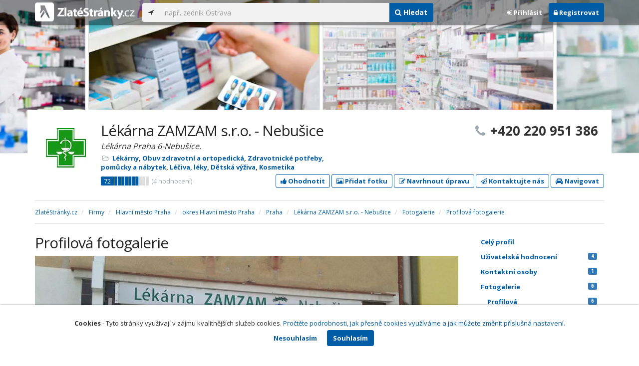

--- FILE ---
content_type: text/html; charset=utf-8
request_url: https://www.zlatestranky.cz/profil/H2060855/fotogalerie/profilova
body_size: 8258
content:
<!DOCTYPE html>
<html>
<head>
    
    <meta charset="utf-8" />
    <meta http-equiv="x-ua-compatible" content="ie=edge">
    <meta name="viewport" content="width=device-width, initial-scale=1, maximum-scale=1, user-scalable=0">
    <title>Profilov&#225; fotogalerie - L&#233;k&#225;rna ZAMZAM s.r.o. - Nebušice, Praha-Nebušice - Zlat&#233;Str&#225;nky.cz</title>
            <link rel="canonical" href="https://www.zlatestranky.cz/profil/H2060855/fotogalerie/profilova" />
    <link rel="apple-touch-icon" sizes="180x180" href="/Content/Img/ZlateStranky/Ico/apple-touch-icon.png">
<link rel="icon" type="image/png" href="/Content/Img/ZlateStranky/Ico/favicon-32x32.png" sizes="32x32">
<link rel="icon" type="image/png" href="/Content/Img/ZlateStranky/Ico/favicon-16x16.png" sizes="16x16">
<link rel="manifest" href="/Content/Img/ZlateStranky/Ico/manifest.json">
<link rel="mask-icon" href="/Content/Img/ZlateStranky/Ico/safari-pinned-tab.svg" color="#000000">
<link rel="shortcut icon" href="/Content/Img/ZlateStranky/Ico/favicon.ico">
<meta name="msapplication-config" content="/Content/Img/ZlateStranky/Ico/browserconfig.xml">
<meta name="theme-color" content="#ffffff">
    <meta name="google-site-verification" content="yfwgqPlI8fB4S4KWaEOPcpgOjOJO2ZIusFMaPTQv2Rc" />
    <meta name="format-detection" content="telephone=no" />
    <link href='https://fonts.googleapis.com/css?family=Open+Sans:400,300,700&subset=latin,latin-ext' rel='stylesheet' type='text/css'>
    <link rel="stylesheet" href="https://maxcdn.bootstrapcdn.com/font-awesome/4.7.0/css/font-awesome.min.css">
    <link href="/Content/css?v=QJRMArdcIFyK8vk7hQPGjoEfnmhUsk3AXhikIFcnplM1" rel="stylesheet"/>

    <link rel="stylesheet" href="/Styles/Decoration">
    <link rel="stylesheet" href="https://cmp.mediatel.cz/Content/UseWidgetCss">
    
                <script>
                    (function (i, s, o, g, r, a, m) {
                        i['GoogleAnalyticsObject'] = r; i[r] = i[r] || function () {
                            (i[r].q = i[r].q || []).push(arguments)
                        }, i[r].l = 1 * new Date(); a = s.createElement(o),
                        m = s.getElementsByTagName(o)[0]; a.async = 1; a.src = g; m.parentNode.insertBefore(a, m)
                    })(window, document, 'script', '//www.google-analytics.com/analytics.js', 'ga');

                    ga('create', 'UA-1540577-1', 'auto');
                    ga('send', 'pageview');
            </script>

</head>
<body id="page-top" class="profile profile-photogallery">
    
    

    
<nav id="navbar-main" class="navbar navbar-default navbar-fixed-top">
    <div class="container">
        <div class="flex-container">
            <div class="flex1">
                    <a class="navbar-brand" href="/" title=""><img src="/Content/Img/ZlateStranky/logo-white.svg" alt="" class="nav-logo" /></a>
            </div>
            <div class="flex2">
                    <form class="navbar-form" action="/Search/All" role="search">
                        <div class="input-group">
                            <div class="input-group-btn">
                                <button class="btn btn-default" id="search-location" type="button"><i class="fa fa-location-arrow"></i></button>
                            </div>
                            <input id="main-search-input" type="text" class="form-control typeahead" data-suggest="profiles" name="q" aria-label="..." placeholder="např. zedník Ostrava" value="">
                            <div class="input-group-btn">
                                    <button class="btn btn-primary" value="Companies" type="submit"><i class="fa fa-search"></i> Hledat</button>
                            </div>
                            <!-- /btn-group -->
                        </div>
                    </form>
            </div>
            <div class="flex3">
                <div class="dropdown ugc-whoami pull-right">
    <div class="l-no">
        <a class="btn ugc-whoami-login"><i class="fa fa-sign-in"></i> Přihlásit</a>
        <a class="btn btn-primary ugc-whoami-register"><i class="fa fa-lock" aria-hidden="true"></i> Registrovat</a>
    </div>
    <div class="btn-group l-yes">
        <a role="button" data-toggle="dropdown" class="btn dropdown-toggle" href="#"><i class="fa fa-user-circle-o" aria-hidden="true"></i> <span class="ugc-whoami-fullname"></span></a>
        <ul class="dropdown-menu dropdown-menu-right" role="menu">
            <li><span class="ugc-lg-header">Přihlášen jako: <strong class="ugc-whoami-fullname"></strong><br /><em class="ugc-whoami-email"></em></span></li>
            <li><a href="https://cmp.mediatel.cz/">Dashboard</a></li>
            <li><a class="ugc-whoami-manageaccountcredentials">Upravit údaje</a></li>
            <li><a class="ugc-whoami-manageaccountpassword">Změnit heslo</a></li>
            <li><a class="btn btn-danger ugc-whoami-logout"><i class="fa fa-sign-out"></i> Odhlásit</a></li>
        </ul>
    </div>
</div>
            </div>
        </div>
    </div>
</nav>

    

    <div class="container-fluid profile-image" style="background-image:url(https://i.mediatel.cz/cmp/static/photos/201910/78edbb89fda145a599ffaaba33cb5f59/18.png)"></div>

<div class="container detail-container">
    <section class="detail-header">
        <div class="row">
            <div class="col-sm-8 detail-header-details">
                                                    <div class="company-logo">
                        <a href="/profil/H2060855"><img alt="L&#233;k&#225;rna ZAMZAM s.r.o. - Nebušice - logo" src="https://images.mediatel.cz/imageResizer/resizeImage/?Url=https%3a%2f%2fi.mediatel.cz%2fcmp%2fstatic%2fphotos%2f201704%2fc513d8afa65c4ce29576c58001f1304e%2f23.jpg&amp;C=sSm%2f7a2ZvfrgRpt8CSLq5rHgMhjsKRCfYhk9ZZ9p2JM%3d&amp;Width=80&amp;Height=80&amp;Crop=False&amp;Watermark=False"></a>
                    </div>
                    <meta itemprop="logo" content="https://i.mediatel.cz/cmp/static/photos/201704/c513d8afa65c4ce29576c58001f1304e/23.jpg" />
                <h1 itemprop="name">L&#233;k&#225;rna ZAMZAM s.r.o. - Nebušice</h1>
                    <p class="slogan">L&#233;k&#225;rna Praha 6-Nebušice.</p>
                <ul class="icon-list">
                        <li>
                            <i class="fa fa-folder-open-o"></i>
                                <a href="/firmy/rubrika/L%C3%A9k%C3%A1rny">L&#233;k&#225;rny</a><span>, </span>
                                <a href="/firmy/rubrika/Obuv%20zdravotn%C3%AD%20a%20ortopedick%C3%A1">Obuv zdravotn&#237; a ortopedick&#225;</a><span>, </span>
                                <a href="/firmy/rubrika/Zdravotnick%C3%A9%20pot%C5%99eby%2c%20pom%C5%AFcky%20a%20n%C3%A1bytek">Zdravotnick&#233; potřeby, pomůcky a n&#225;bytek</a><span>, </span>
                                <a href="/firmy/rubrika/L%C3%A9%C4%8Diva%2c%20l%C3%A9ky">L&#233;čiva, l&#233;ky</a><span>, </span>
                                <a href="/firmy/rubrika/D%C4%9Btsk%C3%A1%20v%C3%BD%C5%BEiva">Dětsk&#225; v&#253;živa</a><span>, </span>
                                <a href="/firmy/rubrika/Kosmetika">Kosmetika</a><span></span>
                        </li>
                                    </ul>
                    <div class="oblibometr">
        <span itemprop="aggregateRating" itemscope="" itemtype="https://schema.org/AggregateRating" class="rating">
            <meta itemprop="worstRating" content="0">
            <meta itemprop="bestRating" content="100">
            <span itemprop="ratingValue" class="value">72</span> <span class="bar"><span style="width:72%" class="value-bar"></span></span>
                <span class="total">(<span itemprop="reviewCount">4</span> hodnocení)</span>
        </span>
    </div>

            </div>
                <div class="col-sm-4">
                        <p class="big-phone"><i class="fa fa-phone"></i><span itemprop="telephone">+420 220 951 386</span></p>
                                    </div>
        </div>
        <div class="row">
            <div class="col-md-12 action-but">
                
                    <a class="btn btn-primary btn-outline show-modal t-c" data-modaltitle="L&#233;k&#225;rna ZAMZAM s.r.o. - Nebuši&amp;hellip;" data-ta="ProfileRatingsClick" href="https://ugc-cmp.mediatel.cz/cs-CZ/ratings/form?objectId=listing-H2060855&amp;type=Computed&amp;structure=%7b%22expertise%22%3a%22Odbornost+l%c3%a9k%c3%a1rn%c3%adka%22%2c%22approach%22%3a%22P%c5%99%c3%adstup+l%c3%a9k%c3%a1rn%c3%adka%22%2c%22price%22%3a%22Cena%22%2c%22openinghours%22%3a%22Otev%c3%adrac%c3%ad+doba%22%7d&amp;returnUrl=https%3a%2f%2fwww.zlatestranky.cz%2fprofil%2fH2060855%2ffotogalerie%2fprofilova&amp;source=modal" data-ugc-ratings='{&quot;ObjectId&quot;:&quot;listing-H2060855&quot;,&quot;Type&quot;:&quot;Computed&quot;,&quot;Structure&quot;:&quot;{\&quot;expertise\&quot;:\&quot;Odbornost l&#233;k&#225;rn&#237;ka\&quot;,\&quot;approach\&quot;:\&quot;Př&#237;stup l&#233;k&#225;rn&#237;ka\&quot;,\&quot;price\&quot;:\&quot;Cena\&quot;,\&quot;openinghours\&quot;:\&quot;Otev&#237;rac&#237; doba\&quot;}&quot;,&quot;Width&quot;:&quot;400px&quot;,&quot;Height&quot;:&quot;100%&quot;}' title="Ohodnotit L&#233;k&#225;rna ZAMZAM s.r.o. - Nebušice"><i class="fa fa-thumbs-up" aria-hidden="true"></i>&nbsp;Ohodnotit</a>

                    <a class="btn btn-primary btn-outline show-modal t-c" data-modaltitle="L&#233;k&#225;rna ZAMZAM s.r.o. - Nebuši&amp;hellip;" data-ta="ProfilePicturesClick" href="https://ugc-cmp.mediatel.cz/cs-CZ/pictures/form?objectId=listing-H2060855&amp;returnUrl=https%3a%2f%2fwww.zlatestranky.cz%2fprofil%2fH2060855%2ffotogalerie%2fprofilova&amp;lat=50%2c1109481&amp;lng=14%2c3285963&amp;source=modal" data-ugc-pictures='{&quot;ObjectId&quot;:&quot;listing-H2060855&quot;,&quot;lat&quot;:&quot;50,1109481&quot;,&quot;lng&quot;:&quot;14,3285963&quot;,&quot;ReturnUrl&quot;:&quot;https://www.zlatestranky.cz/profil/H2060855/fotogalerie/profilova&quot;,&quot;Width&quot;:&quot;450px&quot;,&quot;Height&quot;:&quot;100%&quot;}' title="Přidat uživatelskou fotografii pro L&#233;k&#225;rna ZAMZAM s.r.o. - Nebušice"><i class="fa fa-picture-o"></i>&nbsp;Přidat fotku</a>

                    <a class="btn btn-primary btn-outline" data-modaltitle="Návrh úpravy" data-ta="ProfileSuggestionClick" href="https://content-cmp.mediatel.cz/SuggestionGroup/ListingSuggestion?globalId=10862689801&amp;returnUrl=https%3a%2f%2fwww.zlatestranky.cz%2fprofil%2fH2060855%2ffotogalerie%2fprofilova" title="Navrhnout úpravu"><i class="fa fa-pencil-square-o" aria-hidden="true"></i>&nbsp;Navrhnout úpravu</a>

                
                        <a class="btn btn-primary btn-outline show-modal-cmp t-c" data-widget-title="L&#233;k&#225;rna ZAMZAM s.r.o. - Nebušice" data-widget-src="https://content-cmp.mediatel.cz/Widget/ContactForm?listingIds=58ddf2475515ef1d4c980869&amp;returnUrl=" data-ta="ProfileContactFormClick" href="https://content-cmp.mediatel.cz/Widget/ContactForm?listingIds=58ddf2475515ef1d4c980869&amp;returnUrl=https%3a%2f%2fwww.zlatestranky.cz%2fprofil%2fH2060855%2ffotogalerie%2fprofilova" title="Zaslat kontaktn&#237; zpr&#225;vu L&#233;k&#225;rna ZAMZAM s.r.o. - Nebušice"><i class="fa fa-paper-plane-o" aria-hidden="true"></i>&nbsp;Kontaktujte nás</a>

                <a class="btn btn-primary btn-outline" data-ta="MapNavigateClick" href="https://www.google.com/maps/dir/?api=1&amp;destination=50.1109481,14.3285963" target="_blank" title="Navigovat na toto místo pomocí Google Maps"><i class="fa fa-car" aria-hidden="true"></i> Navigovat</a>
                <div class="btn-group ugc-listing-edit" role="group" data-objectid="58ddf2475515ef1d4c980869" data-class="btn btn-outline btn-danger" style="display:none"></div>
            </div>
        </div>
        <div class="detail-header-fixed invisible">
            <div class="container">
                <h1>L&#233;k&#225;rna ZAMZAM s.r.o. - Nebušice</h1>
                    <p class="big-phone"><i class="fa fa-phone"></i>+420 220 951 386</p>
            </div>
        </div>
    </section>
</div>

        <meta itemprop="image" content="https://i.mediatel.cz/cmp/static/photos/201704/b53e9f5171e143279b134084289b4ba3/25.jpg" />
        <meta itemprop="image" content="https://i.mediatel.cz/cmp/static/photos/201704/c343b9a406514c54a9517af9e3b593d3/39.jpg" />
        <meta itemprop="image" content="https://i.mediatel.cz/cmp/static/photos/201704/c513d8afa65c4ce29576c58001f1304e/20.jpg" />
        <meta itemprop="image" content="https://i.mediatel.cz/cmp/static/photos/201704/c513d8afa65c4ce29576c58001f1304e/21.jpg" />
        <meta itemprop="image" content="https://i.mediatel.cz/cmp/static/photos/201704/c343b9a406514c54a9517af9e3b593d3/40.jpg" />


<div class="container detail-details">
    <div class="row">
        <div class="col-sm-12">
                <ol class="breadcrumb" itemscope itemtype="https://schema.org/BreadcrumbList">
        <li itemprop="itemListElement" itemscope itemtype="https://schema.org/ListItem" id="itemListElement-ca6fe836-f1c1-425d-b330-2fc7c940dda4">
          <a href="/" itemscope itemtype="https://schema.org/Thing" itemprop="item" id="itemListElement-link-ca6fe836-f1c1-425d-b330-2fc7c940dda4">
            <span itemprop="name">Zlat&#233;Str&#225;nky.cz</span>
          </a>
          <meta itemprop="position" content="1" />
        </li>
        <li itemprop="itemListElement" itemscope itemtype="https://schema.org/ListItem" id="itemListElement-69f62aa8-4fb2-4541-b0ff-2d3a7317c654">
          <a href="/firmy" itemscope itemtype="https://schema.org/Thing" itemprop="item" id="itemListElement-link-69f62aa8-4fb2-4541-b0ff-2d3a7317c654">
            <span itemprop="name">Firmy</span>
          </a>
          <meta itemprop="position" content="2" />
        </li>
        <li itemprop="itemListElement" itemscope itemtype="https://schema.org/ListItem" id="itemListElement-7649b1f0-0581-42cd-b974-58765dd168d2">
          <a href="/firmy/kraj/Hlavn%C3%AD%20m%C4%9Bsto%20Praha" itemscope itemtype="https://schema.org/Thing" itemprop="item" id="itemListElement-link-7649b1f0-0581-42cd-b974-58765dd168d2">
            <span itemprop="name">Hlavn&#237; město Praha</span>
          </a>
          <meta itemprop="position" content="3" />
        </li>
        <li itemprop="itemListElement" itemscope itemtype="https://schema.org/ListItem" id="itemListElement-4155ff3e-d55a-41c9-8ad4-db96ed430c89">
          <a href="/firmy/kraj/Hlavn%C3%AD%20m%C4%9Bsto%20Praha/okres/Hlavn%C3%AD%20m%C4%9Bsto%20Praha" itemscope itemtype="https://schema.org/Thing" itemprop="item" id="itemListElement-link-4155ff3e-d55a-41c9-8ad4-db96ed430c89">
            <span itemprop="name">okres Hlavn&#237; město Praha</span>
          </a>
          <meta itemprop="position" content="4" />
        </li>
        <li itemprop="itemListElement" itemscope itemtype="https://schema.org/ListItem" id="itemListElement-783e6501-2772-4d5f-afa1-e648c6362444">
          <a href="/firmy/kraj/Hlavn%C3%AD%20m%C4%9Bsto%20Praha/okres/Hlavn%C3%AD%20m%C4%9Bsto%20Praha/obec/Praha" itemscope itemtype="https://schema.org/Thing" itemprop="item" id="itemListElement-link-783e6501-2772-4d5f-afa1-e648c6362444">
            <span itemprop="name">Praha</span>
          </a>
          <meta itemprop="position" content="5" />
        </li>
        <li itemprop="itemListElement" itemscope itemtype="https://schema.org/ListItem" id="itemListElement-8a85aa71-134e-4e28-94ef-e22c9871f560">
          <a href="/profil/H2060855" itemscope itemtype="https://schema.org/Thing" itemprop="item" id="itemListElement-link-8a85aa71-134e-4e28-94ef-e22c9871f560">
            <span itemprop="name">L&#233;k&#225;rna ZAMZAM s.r.o. - Nebušice</span>
          </a>
          <meta itemprop="position" content="6" />
        </li>
        <li itemprop="itemListElement" itemscope itemtype="https://schema.org/ListItem" id="itemListElement-440e5787-1452-4fc7-b607-80b159a321cc">
          <a href="/profil/H2060855/fotogalerie" itemscope itemtype="https://schema.org/Thing" itemprop="item" id="itemListElement-link-440e5787-1452-4fc7-b607-80b159a321cc">
            <span itemprop="name">Fotogalerie</span>
          </a>
          <meta itemprop="position" content="7" />
        </li>
        <li itemprop="itemListElement" itemscope itemtype="https://schema.org/ListItem" id="itemListElement-88c4714d-3169-4696-9492-28585753d50e">
          <a href="https://www.zlatestranky.cz/profil/H2060855/fotogalerie/profilova" itemscope itemtype="https://schema.org/Thing" itemprop="item" id="itemListElement-link-88c4714d-3169-4696-9492-28585753d50e">
            <span itemprop="name">Profilov&#225; fotogalerie</span>
          </a>
          <meta itemprop="position" content="8" />
        </li>
    </ol>

        </div>
    </div>

    <div class="row">
    <div class="col-sm-12">
        <ul class="detail-tabs">
            <li class=""><a href="/profil/H2060855">Celý profil</a></li>
    <li class=""><a href="/profil/H2060855/hodnoceni">Uživatelská hodnocení<span class="label label-primary pull-right">4</span></a></li>

        <li class="">
            <a href="/profil/H2060855/kontaktni-osoby">Kontaktn&#237; osoby<span class="label label-primary pull-right">1</span></a>
        </li>

    <li class="">
        <a href="/profil/H2060855/fotogalerie">Fotogalerie <span class="label label-primary pull-right">6</span></a>
            <ul>
                    <li class="active"><a href="/profil/H2060855/fotogalerie/profilova">Profilová <span class="label label-primary pull-right">6</span></a></li>
                            </ul>
    </li>
    <li class=""><a href="/profil/H2060855/mapa-a-pobocky">Pobočky </a></li>

        </ul>
    </div>
</div>


    <div class="row detail-inner">
        <div class="col-md-9">
            <section>
                <div class="row">
                    <div class="col-sm-12"><h1>Profilov&#225; fotogalerie</h1></div>
                </div>
                <div class="row">
                            <div class="col-sm-12">
                                <section class="photo-detail text-center" id="photo-58eb77d1ba1e97828c6a1de3">
                                    <div><img src="https://images.mediatel.cz/imageResizer/resizeImageIfExceedSize/?Url=https%3a%2f%2fi.mediatel.cz%2fcmp%2fstatic%2fphotos%2f201704%2fb53e9f5171e143279b134084289b4ba3%2f25.jpg&amp;C=j4bv4Mq7GQlBgpGmhlNRsxenfrr1QJZojnvH6c3z77s%3d&amp;Width=800&amp;Height=800&amp;Crop=False&amp;Watermark=False" alt="L&#233;k&#225;rna Nebušice" style="width:100%" /></div>
                                    <p>
                                        <em>fotografie 1/6</em>
- <strong>L&#233;k&#225;rna Nebušice</strong>
                                                                            </p>
                                </section>
                            </div>
                            <div class="col-sm-12">
                                <section class="photo-detail text-center" id="photo-58eb77d1ba1e97828c6a1de4">
                                    <div><img src="https://images.mediatel.cz/imageResizer/resizeImageIfExceedSize/?Url=https%3a%2f%2fi.mediatel.cz%2fcmp%2fstatic%2fphotos%2f201704%2fc343b9a406514c54a9517af9e3b593d3%2f39.jpg&amp;C=6ZmL%2f4lx6Nn489am%2by6aZ%2fJxnnTLeEi%2bNUMtQq3hIic%3d&amp;Width=800&amp;Height=800&amp;Crop=False&amp;Watermark=False" alt="L&#233;k&#225;rna ZAM ZAM" style="width:100%" /></div>
                                    <p>
                                        <em>fotografie 2/6</em>
- <strong>L&#233;k&#225;rna ZAM ZAM</strong>
                                                                            </p>
                                </section>
                            </div>
                            <div class="col-sm-12">
                                <section class="photo-detail text-center" id="photo-58eb77d1ba1e97828c6a1de5">
                                    <div><img src="https://images.mediatel.cz/imageResizer/resizeImageIfExceedSize/?Url=https%3a%2f%2fi.mediatel.cz%2fcmp%2fstatic%2fphotos%2f201704%2fc513d8afa65c4ce29576c58001f1304e%2f20.jpg&amp;C=X4%2f64W7Z9X7XfouvhYdNvM7zWr2rfB2Tu3qBC22BSHE%3d&amp;Width=800&amp;Height=800&amp;Crop=False&amp;Watermark=False" alt="L&#233;k&#225;rna Praha" style="width:100%" /></div>
                                    <p>
                                        <em>fotografie 3/6</em>
- <strong>L&#233;k&#225;rna Praha</strong>
                                                                            </p>
                                </section>
                            </div>
                            <div class="col-sm-12">
                                <section class="photo-detail text-center" id="photo-58eb77d1ba1e97828c6a1de6">
                                    <div><img src="https://images.mediatel.cz/imageResizer/resizeImageIfExceedSize/?Url=https%3a%2f%2fi.mediatel.cz%2fcmp%2fstatic%2fphotos%2f201704%2fc513d8afa65c4ce29576c58001f1304e%2f21.jpg&amp;C=lhRPhkGOM49t6yUNkAleiwLj0rLZdPcBG1fZ2t0u4EI%3d&amp;Width=800&amp;Height=800&amp;Crop=False&amp;Watermark=False" alt="L&#233;k&#225;rna Praha 6" style="width:100%" /></div>
                                    <p>
                                        <em>fotografie 4/6</em>
- <strong>L&#233;k&#225;rna Praha 6</strong>
                                                                            </p>
                                </section>
                            </div>
                            <div class="col-sm-12">
                                <section class="photo-detail text-center" id="photo-58eb77d1ba1e97828c6a1de7">
                                    <div><img src="https://images.mediatel.cz/imageResizer/resizeImageIfExceedSize/?Url=https%3a%2f%2fi.mediatel.cz%2fcmp%2fstatic%2fphotos%2f201704%2fc343b9a406514c54a9517af9e3b593d3%2f40.jpg&amp;C=YnBImocXs7GhDt5cPZzcS8X5QFZdncT%2bw3Aq%2b6szBQE%3d&amp;Width=800&amp;Height=800&amp;Crop=False&amp;Watermark=False" alt="L&#233;k&#225;rna Praha 6 Nebušice" style="width:100%" /></div>
                                    <p>
                                        <em>fotografie 5/6</em>
- <strong>L&#233;k&#225;rna Praha 6 Nebušice</strong>
                                                                            </p>
                                </section>
                            </div>
                            <div class="col-sm-12">
                                <section class="photo-detail text-center" id="photo-58eb77d1ba1e97828c6a1de8">
                                    <div><img src="https://images.mediatel.cz/imageResizer/resizeImageIfExceedSize/?Url=https%3a%2f%2fi.mediatel.cz%2fcmp%2fstatic%2fphotos%2f201704%2fc513d8afa65c4ce29576c58001f1304e%2f22.jpg&amp;C=RKkLlQ7Jnj86nrz0HPFY6DQY1XKC1YFcSGz5AJtVqvM%3d&amp;Width=800&amp;Height=800&amp;Crop=False&amp;Watermark=False" alt="Otev&#237;rac&#237; doba l&#233;k&#225;rna Nebušice" style="width:100%" /></div>
                                    <p>
                                        <em>fotografie 6/6</em>
- <strong>Otev&#237;rac&#237; doba l&#233;k&#225;rna Nebušice</strong>
                                                                            </p>
                                </section>
                            </div>
                </div>
            </section>

            <section class="downbox">
    <div class="row">
        <div class="col-md-4">
            <h3>Kontakty a adresa</h3>
            <strong>L&#233;k&#225;rna ZAMZAM s.r.o. - Nebušice</strong>
            <ul class="icon-list">
                    <li>
                        <i class="fa fa-map-marker"></i>   <address itemprop="address" itemscope itemtype="https://schema.org/PostalAddress">
    <meta itemprop="streetAddress" content="Nebušick&#225; 324" />
    <meta itemprop="addressLocality" content="Praha" />
    <meta itemprop="postalCode" content="164 00" />

      <span itemprop="description">Nebušick&#225; 324, 164 00 Praha 6-Nebušice<br /><small>okres Hlavn&#237; město Praha, Hlavn&#237; město Praha</small></span>
  </address>

                    </li>
                                    <li><i class="fa fa-phone"></i> +420 220 951 386</li>
                                        <li><i class="fa fa-globe"></i> <a href="https://www.zlatestranky.cz/profil/H2060855" class="t-c" data-ta="LinkClick" target="_blank" rel="nofollow" itemprop="url">www.zlatestranky.cz/profil/H2060855</a></li>
                                        <li><i class="fa fa-envelope-o"></i> <a href="mailto:lekarna.nebusice@gmail.com" class="t-c" data-ta="EmailClick" itemprop="email">lekarna.nebusice@gmail.com</a></li>
            </ul>
            
        </div>
        
        <div class="col-md-4">
                <h3>Otev&#237;rac&#237; hodiny l&#233;k&#225;rny:</h3>
<table class="table table-condensed">
    <tbody>
            <tr>
                <td>Po</td>
                        <td colspan="2">08 - 17</td>
                <td>
                </td>
            </tr>
                            <tr>
                <td>Út</td>
                        <td colspan="2">08 - 17</td>
                <td>
                </td>
            </tr>
        
            <tr>
                <td>St</td>
                        <td colspan="2">08 - 17</td>
                <td>
                </td>
            </tr>
        
            <tr>
                <td>Čt</td>
                        <td colspan="2">08 - 17</td>
                <td>
                </td>
            </tr>
        
            <tr>
                <td>Pá</td>
                        <td colspan="2">08 - 15:30</td>
                <td>
                </td>
            </tr>
        
            <tr>
                <td>So</td>
                    <td colspan="2">zavřeno</td>
                <td>
                </td>
            </tr>
        
            <tr>
                <td>Ne</td>
                    <td colspan="2">zavřeno</td>
                <td>
                        <span class="label label-success">Dnes</span>
                </td>
            </tr>
            </tbody>
</table>

        </div>
    </div>
</section>
        </div>
        <div id="leftCol" class="col-sm-3">
            
<div id="sidebar" class="affix-top hidden-sm hidden-xs">
    <ul role="tablist" class="nav">
        <li class=""><a href="/profil/H2060855">Celý profil</a></li>
    <li class=""><a href="/profil/H2060855/hodnoceni">Uživatelská hodnocení<span class="label label-primary pull-right">4</span></a></li>

        <li class="">
            <a href="/profil/H2060855/kontaktni-osoby">Kontaktn&#237; osoby<span class="label label-primary pull-right">1</span></a>
        </li>

    <li class="">
        <a href="/profil/H2060855/fotogalerie">Fotogalerie <span class="label label-primary pull-right">6</span></a>
            <ul>
                    <li class="active"><a href="/profil/H2060855/fotogalerie/profilova">Profilová <span class="label label-primary pull-right">6</span></a></li>
                            </ul>
    </li>
    <li class=""><a href="/profil/H2060855/mapa-a-pobocky">Pobočky </a></li>

    </ul>

    <!-- Placeholder AdOcean_Slave_DETAIL_SKYSCRAPER -->
        <!-- Key not found -->
</div>
        </div>
    </div>
</div>



    <section id="global-addcompany">
    <div class="container">
        <div class="row">
            <div class="span12 ugc-whoami" style="text-align:center">
                <p>Chcete přidat firmu do katalogu? <span class="number"><b class="black">Volejte 771&nbsp;270&nbsp;421</b></span> nebo&nbsp;stiskněte tlačítko <a class="btn btn-success" href="https://content-cmp.mediatel.cz/Listing/New?returnUrl=https%3a%2f%2fwww.zlatestranky.cz%2fprofil%2fH2060855%2ffotogalerie%2fprofilova" title="Přidat firmu do Zlat&#253;ch str&#225;nek zcela zdarma"><span class="l-yes">Přidat firmu</span><span class="l-no">Přihl&#225;sit se a přidat firmu</span></a></p>
            </div>
        </div>
    </div>
</section>

<footer class="container-fluid">
    <div class="row">
        <div class="container">
            <div class="row">
                <div class="col-sm-3 col-xs-6">
                    <ul class="ugc-footer">
                        <li>
                            <h5>Mediatel</h5>
                        </li>
                        <li><a href="https://www.mediatel.cz/produkty/kontakt/">Kontakt</a></li>
                        <li><a href="https://www.mediatel.cz/reference/">Reference</a></li>
                        <li><a href="https://www.mediatel.cz/o-nas/obchodni-podminky/">Obchodní podmínky</a></li>
                    </ul>
                </div>
                <div class="col-sm-3 col-xs-6">
                    <ul class="ugc-footer">
                        <li>
                            <h5>Produkty</h5>
                        </li>
                        <li><a href="https://www.mediatel.cz/produkty/internetove-stranky/">Internet123.cz</a></li>
                        <li><a href="https://www.mediatel.cz/produkty/online-katalogy-2/">Online katalogy</a></li>
                        <li><a href="https://www.mediatel.cz/produkty/ppc-kampane/">PPC kampaně</a></li>
                        <li><a href="https://www.mediatel.cz/produkty/socialni-site/">Sociální sítě</a></li>
                    </ul>
                </div>
                <div class="col-sm-3 col-xs-6">
                    <ul class="ugc-footer">
                        <li>
                            <h5>Služby</h5>
                        </li>
                        <li><a href="https://www.mediatel.cz/sluzby/mobilni-aplikace-ke-stazeni/">Mobilní aplikace ke stažení</a></li>
                        <li><a href="https://www.mediatel.cz/produkty/online-katalogy/">Online katalogy</a></li>
                        <li><a href="https://www.mediatel.cz/sluzby/digital-presence-management/">Digital Presence Management</a></li>
                        <li><a href="https://www.mediatel.cz/sluzby/vice-zakazniku/">Více zákazníků</a></li>
                    </ul>
                </div>
                <div class="col-sm-3 col-xs-6">
                    <ul class="ugc-footer">
                        <li>
                            <h5>Sledujte nás</h5>
                        </li>
                        <li><a target="_blank" href="https://www.facebook.com/mediatel.cz"><i class="fa fa-facebook-square"></i>Facebook</a></li>
                        <li><a target="_blank" href="https://twitter.com/MEDIATEL_CZ"><i class="fa fa-twitter"></i>Twitter</a></li>
                        <li><a target="_blank" href="https://www.linkedin.com/company/mediatel-spol.-s-r.o."><i class="fa fa-linkedin-square"></i>LinkedIn</a></li>
                    </ul>
                </div>
            </div>
            <div class="row">
                <div class="col-md-12 text-center">
                    <p>
                        <strong>&copy; 2026 MEDIATEL&nbsp;CZ, s.r.o.,</strong> Za Potokem&nbsp;46/4, 106&nbsp;00 Praha&nbsp;10, tel.: +420&nbsp;771&nbsp;270&nbsp;421,
                        verze 1.29.0.143, <a href="/Cookies">Cookies</a>
                    </p>
                </div>
            </div>
        </div>
    </div>
</footer>
    <div class="cookie-info">
        <div class="container">
          <div class="row text-center">
            <p>
              <strong>Cookies</strong> -
              Tyto stránky využívají v zájmu kvalitnějších služeb cookies. <a class="show-modal-cmp" data-widget-title="Cookies na Zlat&#233;Str&#225;nky.cz" data-widget-src="https://cmp.mediatel.cz/Widget/Article?slug=pouzivani-cookies-na-zlatestranky-cz" href="/Cookies" title="Cookies na Zlat&#233;Str&#225;nky.cz">Pročtěte podrobnosti, jak přesně cookies využíváme a jak můžete změnit příslušná nastavení.</a>
            </p>
            <p>
              <a class="btn btn-acceptcookies-no" href="/Cookies/Disagree?returnUrl=https%3A%2F%2Fwww.zlatestranky.cz%2Fprofil%2FH2060855%2Ffotogalerie%2Fprofilova">Nesouhlasím</a> <a class="btn btn-primary btn-acceptcookies-yes" href="/Cookies/Agree?returnUrl=https%3A%2F%2Fwww.zlatestranky.cz%2Fprofil%2FH2060855%2Ffotogalerie%2Fprofilova">Souhlasím</a>
            </p>
          </div>
        </div>
    </div>


<script src="/Scripts/js?v=dadcRriRvySnSjf3suP_XTLsJRX9kFB0N3yC8U8yj2I1"></script>

    <script src="https://cmp.mediatel.cz/Script/UgcHelpers"></script>
    <script src="https://cmp.mediatel.cz/UseWidgetScript"></script>

    
        <script>
            var Stats = Stats || {};
            Stats.Category = "DetailPictures";
            Stats.EventData = {"id":"H2060855","nc":"H1824121|H569503|H529519|H601267"};
            $(document).ready(function () {
                Stats.TrackEvent(Stats.Category, 'Load', JSON.stringify(Stats.EventData));
            });
    </script>




</body>
</html>

--- FILE ---
content_type: application/javascript; charset=utf-8
request_url: https://sso.mediatel.cz/Account/WhoAmI?callback=jQuery311011166504256651066_1768772263938
body_size: 71
content:
jQuery311011166504256651066_1768772263938({"IsLogged":false,"FullName":null,"Email":null,"LogoutUrl":null,"LoginUrl":"https://sso.mediatel.cz/cs-CZ/Account/Login","RegisterAccountUrl":"https://sso.mediatel.cz/cs-CZ/Account/Register","ManageAccountPasswordUrl":null,"ManageAccountCredentialsUrl":null,"DateTime":"2026-01-18T22:37:45.2543624+01:00","Culture":"cs-CZ","TermsAndConditionsAcceptedOn":null});